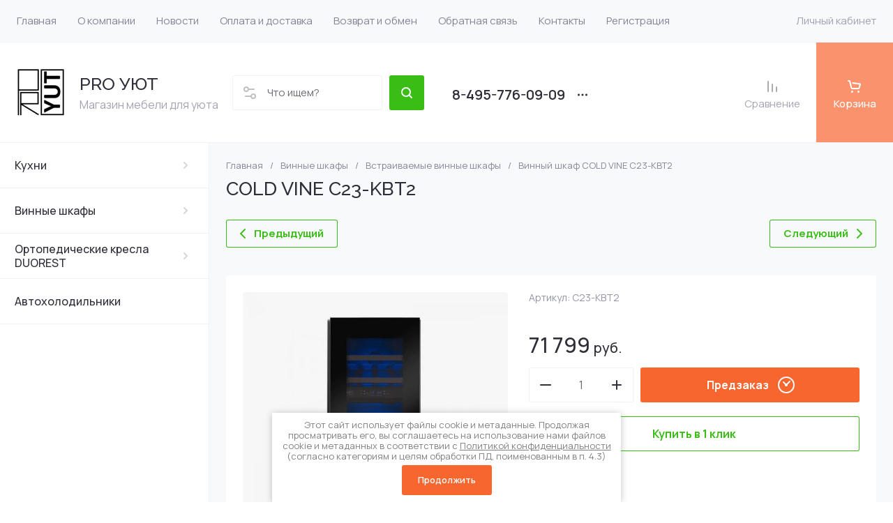

--- FILE ---
content_type: text/javascript
request_url: https://counter.megagroup.ru/488695e0423b89a4a7c8ddba91923a2c.js?r=&s=1280*720*24&u=https%3A%2F%2Fproyut.ru%2Fvinnye-shkafy%2Fcold-vine-c23-kbt2&t=COLD%20VINE%20C23-KBT2&fv=0,0&en=1&rld=0&fr=0&callback=_sntnl1769110322352&1769110322352
body_size: 87
content:
//:1
_sntnl1769110322352({date:"Thu, 22 Jan 2026 19:32:02 GMT", res:"1"})